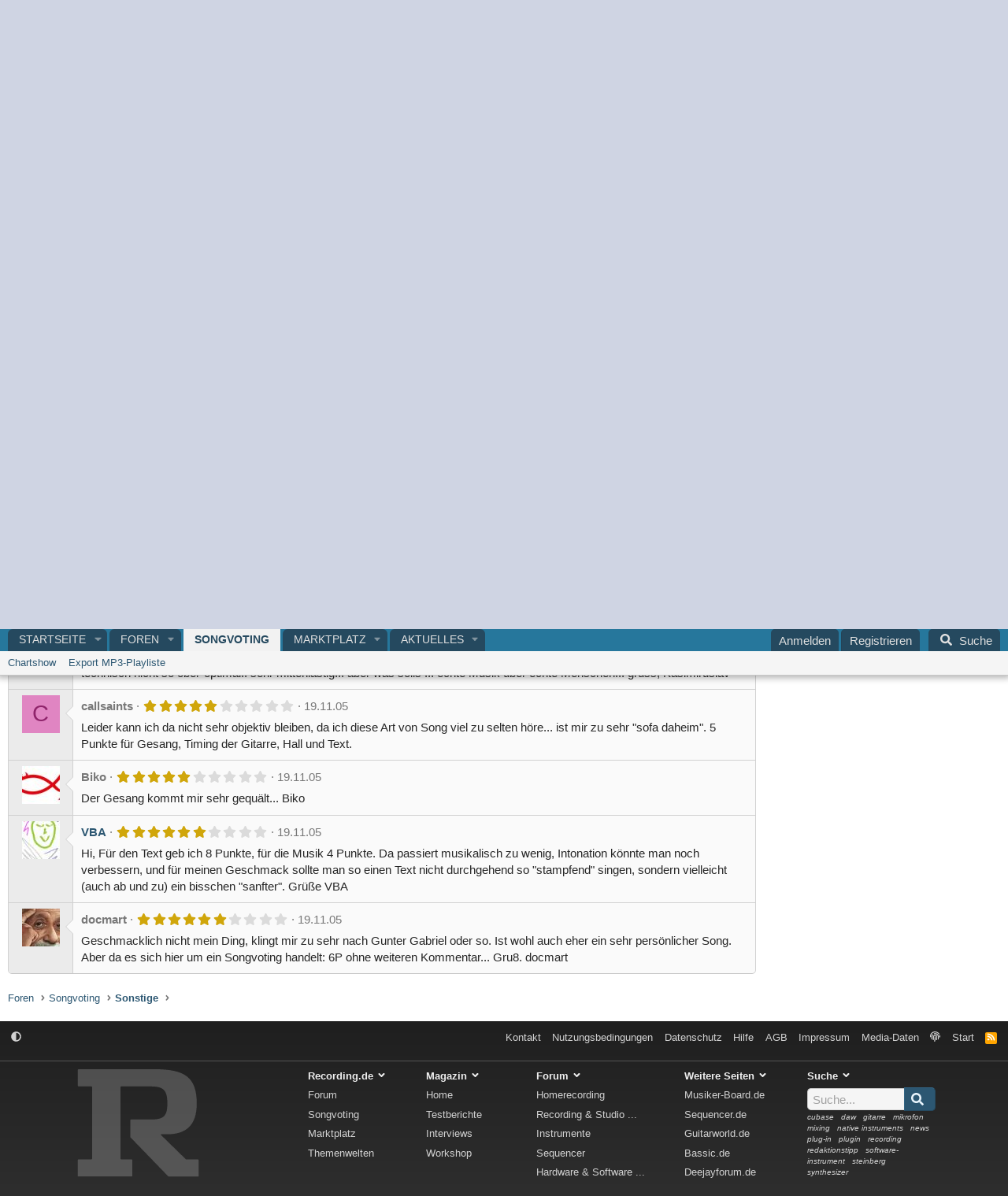

--- FILE ---
content_type: text/html; charset=utf-8
request_url: https://recording.de/songvoting/songs/ne-tolle-type.1079/
body_size: 19805
content:

	

	
<!DOCTYPE html>
<html id="XF" lang="de-DE" dir="LTR"
	data-xf="2.3"
	data-app="public"
	
	
	data-template="songvote_song_view"
	data-container-key="songvoteCategory-10"
	data-content-key=""
	data-logged-in="false"
	data-cookie-prefix="xf_"
	data-csrf="1768930753,d5713cfc5f1584f2fab64805117e584a"
	class="has-no-js template-songvote_song_view"
	>
<head>


	<link rel="preconnect" href="//consent-eu.cookiefirst.com">
	<script src="//consent-eu.cookiefirst.com/sites/recording.de-5adcc572-4a47-42af-8502-d996dea521ef/consent.js"></script>


<script>
	if (typeof dataLayer !== "undefined")
	{
		function gtag() { dataLayer.push(arguments); }
		gtag('consent', 'default', { 
			'ad_storage': 'granted',
			'analytics_storage': 'granted',
			'functionality_storage': 'granted',
			'personalization_storage': 'granted', 
			'wait_for_update': 1500
			 });
		gtag('set', 'ads_data_redaction', false);
	}
</script>



	<!-- Google Tag Manager -->
	<script type="text/plain" data-cookiefirst-category="necessary">(function(w,d,s,l,i){w[l]=w[l]||[];w[l].push({'gtm.start':
new Date().getTime(),event:'gtm.js'});var f=d.getElementsByTagName(s)[0],
j=d.createElement(s),dl=l!='dataLayer'?'&l='+l:'';j.async=true;j.src=
'https://www.googletagmanager.com/gtm.js?id='+i+dl;f.parentNode.insertBefore(j,f);
})(window,document,'script','dataLayer','GTM-KCDQNNB');
	</script>
	<!-- End Google Tag Manager -->


<script defer data-domain="recording.de" src="https://pls.recording.de/js/script.js"></script>
	
	
	

	<meta charset="utf-8" />
	<title>´ne tolle Type | RECORDING.de</title>
	<link rel="manifest" href="/webmanifest.php">

	<meta http-equiv="X-UA-Compatible" content="IE=Edge" />
	<meta name="viewport" content="width=device-width, initial-scale=1, viewport-fit=cover">

	
		
			
				<meta name="theme-color" media="(prefers-color-scheme: light)" content="" />
				<meta name="theme-color" media="(prefers-color-scheme: dark)" content="" />
			
		
	

	<meta name="apple-mobile-web-app-title" content="Recording.de">
	
		<link rel="apple-touch-icon" href="/styles/recording4/rec-icon192.png">
		

	
		<meta property="og:url" content="https://recording.de/songvoting/songs/ne-tolle-type.1079/" />
	
		<link rel="canonical" href="https://recording.de/songvoting/songs/ne-tolle-type.1079/" />
	

	
		
	
	
	<meta property="og:site_name" content="RECORDING.de" />


	
	
		
	
	
	<meta property="og:type" content="website" />


	
	
		
	
	
	
		<meta property="og:title" content="´ne tolle Type" />
		<meta property="twitter:title" content="´ne tolle Type" />
	


	
	
	
	
		
	
	
	
		<meta property="og:image" content="https://recording.de/styles/recording4/logo-recording.png" />
		<meta property="twitter:image" content="https://recording.de/styles/recording4/logo-recording.png" />
		<meta property="twitter:card" content="summary" />
	


	

	
	
	
		
	
	

	<link rel="stylesheet" href="/css.php?css=public%3Anormalize.css%2Cpublic%3Afa.css%2Cpublic%3Avariations.less%2Cpublic%3Acore.less%2Cpublic%3Aapp.less&amp;s=7&amp;l=7&amp;d=1765127691&amp;k=9b1bac6db52d388f36bb2ee50158b7ed3fa4cd8c" />

	<link rel="stylesheet" href="/css.php?css=public%3Adl6_wtc_tag_cloud.less%2Cpublic%3Amessage.less%2Cpublic%3Arating_stars.less%2Cpublic%3Asongvote.less%2Cpublic%3Aextra.less&amp;s=7&amp;l=7&amp;d=1765127691&amp;k=01dd826dbdd06dc0f5f8cc090b10cfcd12b68790" />
<style>

		span[data-s9e-mediaembedX] span iframe,
		iframe[data-s9e-mediaembedX]
		{
			width: 100%;
			max-width: 600px;
			min-height: 300px;
			border: none;
		}	
	
</style>


	
		<script src="/js/xf/preamble.min.js?_v=50b8c68d"></script>
	

	
	<script src="/js/vendor/vendor-compiled.js?_v=50b8c68d" defer></script>
	<script src="/js/xf/core-compiled.js?_v=50b8c68d" defer></script>

	<script>
		XF.ready(() =>
		{
			XF.extendObject(true, XF.config, {
				// 
				userId: 0,
				enablePush: false,
				pushAppServerKey: '',
				url: {
					fullBase: 'https://recording.de/',
					basePath: '/',
					css: '/css.php?css=__SENTINEL__&s=7&l=7&d=1765127691',
					js: '/js/__SENTINEL__?_v=50b8c68d',
					icon: '/data/local/icons/__VARIANT__.svg?v=1765127703#__NAME__',
					iconInline: '/styles/fa/__VARIANT__/__NAME__.svg?v=5.15.3',
					keepAlive: '/login/keep-alive'
				},
				cookie: {
					path: '/',
					domain: '',
					prefix: 'xf_',
					secure: true,
					consentMode: 'disabled',
					consented: ["optional","_third_party"]
				},
				cacheKey: 'f3ed7234243583f554e27d349fe769c5',
				csrf: '1768930753,d5713cfc5f1584f2fab64805117e584a',
				js: {"\/js\/xf\/comment.min.js?_v=50b8c68d":true},
				fullJs: false,
				css: {"public:dl6_wtc_tag_cloud.less":true,"public:message.less":true,"public:rating_stars.less":true,"public:songvote.less":true,"public:extra.less":true},
				time: {
					now: 1768930753,
					today: 1768863600,
					todayDow: 2,
					tomorrow: 1768950000,
					yesterday: 1768777200,
					week: 1768345200,
					month: 1767222000,
					year: 1767222000
				},
				style: {
					light: 'default',
					dark: 'alternate',
					defaultColorScheme: 'light'
				},
				borderSizeFeature: '3px',
				fontAwesomeWeight: 's',
				enableRtnProtect: true,
				
				enableFormSubmitSticky: true,
				imageOptimization: '0',
				imageOptimizationQuality: 0.85,
				uploadMaxFilesize: 52428800,
				uploadMaxWidth: 0,
				uploadMaxHeight: 0,
				allowedVideoExtensions: ["m4v","mov","mp4","mp4v","mpeg","mpg","ogv","webm"],
				allowedAudioExtensions: ["mp3","opus","ogg","wav"],
				shortcodeToEmoji: true,
				visitorCounts: {
					conversations_unread: '0',
					alerts_unviewed: '0',
					total_unread: '0',
					title_count: true,
					icon_indicator: true
				},
				jsMt: {"xf\/action.js":"a4f04bf2","xf\/embed.js":"3dd728c1","xf\/form.js":"3dd728c1","xf\/structure.js":"b98cb144","xf\/tooltip.js":"5acbfe9a"},
				jsState: {},
				publicMetadataLogoUrl: 'https://recording.de/styles/recording4/logo-recording.png',
				publicPushBadgeUrl: 'https://recording.de/styles/default/xenforo/bell.png'
			})

			XF.extendObject(XF.phrases, {
				// 
"svStandardLib_time.day": "{count} day",
"svStandardLib_time.days": "{count} Tage",
"svStandardLib_time.hour": "{count} hour",
"svStandardLib_time.hours": "{count} Stunden",
"svStandardLib_time.minute": "{count} Minuten",
"svStandardLib_time.minutes": "{count} Minuten",
"svStandardLib_time.month": "{count} month",
"svStandardLib_time.months": "{count} Monate",
"svStandardLib_time.second": "{count} second",
"svStandardLib_time.seconds": "{count} Sekunden",
"svStandardLib_time.week": "time.week",
"svStandardLib_time.weeks": "{count} Wochen",
"svStandardLib_time.year": "{count} year",
"svStandardLib_time.years": "{count} Jahre",
				date_x_at_time_y:     "{date} um {time}",
				day_x_at_time_y:      "{day} um {time}",
				yesterday_at_x:       "Gestern um {time}",
				x_minutes_ago:        "Vor {minutes} Minuten",
				one_minute_ago:       "vor 1 Minute",
				a_moment_ago:         "Gerade eben",
				today_at_x:           "Heute um {time}",
				in_a_moment:          "In einem Moment",
				in_a_minute:          "In einer Minute",
				in_x_minutes:         "In {minutes} Minute(n)",
				later_today_at_x:     "heute um {time}",
				tomorrow_at_x:        "Morgen um {time}",
				short_date_x_minutes: "{minutes}m",
				short_date_x_hours:   "{hours}h",
				short_date_x_days:    "{days}d",

				day0: "Sonntag",
				day1: "Montag",
				day2: "Dienstag",
				day3: "Mittwoch",
				day4: "Donnerstag",
				day5: "Freitag",
				day6: "Samstag",

				dayShort0: "So",
				dayShort1: "Mo",
				dayShort2: "Di",
				dayShort3: "Mi",
				dayShort4: "Do",
				dayShort5: "Fr",
				dayShort6: "Sa",

				month0: "Januar",
				month1: "Februar",
				month2: "März",
				month3: "April",
				month4: "Mai",
				month5: "Juni",
				month6: "Juli",
				month7: "August",
				month8: "September",
				month9: "Oktober",
				month10: "November",
				month11: "Dezember",

				active_user_changed_reload_page: "Der aktive Benutzer hat sich geändert. Lade die Seite für die neueste Version neu.",
				server_did_not_respond_in_time_try_again: "Der Server hat nicht rechtzeitig geantwortet. Bitte versuche es erneut.",
				oops_we_ran_into_some_problems: "Oops! Wir sind auf ein Problem gestoßen.",
				oops_we_ran_into_some_problems_more_details_console: "Oops! Wir sind auf ein Problem gestoßen. Bitte versuche es später noch einmal. Weitere Fehlerdetails findest du in der Browserkonsole.",
				file_too_large_to_upload: "Die Datei ist zu groß, um hochgeladen zu werden.",
				uploaded_file_is_too_large_for_server_to_process: "Die hochgeladene Datei ist zu groß, als dass der Server sie verarbeiten könnte.",
				files_being_uploaded_are_you_sure: "Die Dateien werden noch immer hochgeladen. Bist du sicher, dass du dieses Formular abschicken möchtest?",
				attach: "Dateien anhängen",
				rich_text_box: "Rich-Text-Feld",
				close: "Schließen",
				link_copied_to_clipboard: "Link in die Zwischenablage kopiert.",
				text_copied_to_clipboard: "Text wurde in die Zwischenablage kopiert.",
				loading: "Laden...",
				you_have_exceeded_maximum_number_of_selectable_items: "Du hast die maximale Anzahl der auswählbaren Elemente überschritten.",

				processing: "Verarbeitung",
				'processing...': "Verarbeitung...",

				showing_x_of_y_items: "Anzeige von {count} von {total} Element(en)",
				showing_all_items: "Anzeige aller Elemente",
				no_items_to_display: "Keine anzuzeigenden Einträge",

				number_button_up: "Erhöhen",
				number_button_down: "Verringern",

				push_enable_notification_title: "Push-Benachrichtigungen erfolgreich für RECORDING.de aktiviert",
				push_enable_notification_body: "Danke für das Einschalten der Push-Benachrichtigungen!",

				pull_down_to_refresh: "Nach unten ziehen zum Aktualisieren",
				release_to_refresh: "Loslassen zum Aktualisieren",
				refreshing: "Aktualisieren..."
			})
		})
	</script>

	<script src="/js/xf/comment.min.js?_v=50b8c68d" defer></script>
<script>
XF.ready(() =>
{


	var mediaUrls = [], mediaUrlsJson = "youtube=>https:\/\/policies.google.com\/privacy\ntwitter=>https:\/\/twitter.com\/de\/privacy\napplemusic=>https:\/\/www.apple.com\/de\/legal\/privacy\/data\/de\/apple-music\/\napplepodcasts=>https:\/\/www.apple.com\/de\/legal\/privacy\/data\/de\/apple-podcasts\/\naudioboom=>https:\/\/audioboom.com\/about\/privacy\naudiomack=>https:\/\/audiomack.com\/about\/privacy-policy\nbandcamp=>https:\/\/bandcamp.com\/privacy\nfacebook=>https:\/\/de-de.facebook.com\/privacy\/policy\/\nflickr=>https:\/\/www.flickr.com\/help\/privacy\/\ngetty=>https:\/\/www.gettyimages.de\/company\/privacy-policy\ngifs=>https:\/\/gifs.com\/policies\/privacy\ngiphy=>https:\/\/support.giphy.com\/hc\/en-us\/articles\/360032872931\ngist=>https:\/\/docs.github.com\/de\/site-policy\/privacy-policies\/github-privacy-statement\ngoogledrive=>https:\/\/policies.google.com\/privacy?hl=de\ngooglesheets=>https:\/\/policies.google.com\/privacy?hl=de\nimgur=>https:\/\/imgur.com\/privacy\ninstagram=>https:\/\/www.instagram.com\/legal\/privacy\/\npinterest=>https:\/\/policy.pinterest.com\/de\/privacy-policy\nsoundcloud=>https:\/\/soundcloud.com\/pages\/privacy\nspotify=>https:\/\/www.spotify.com\/de\/legal\/privacy-policy\/\ntelegram=>https:\/\/telegram.org\/privacy?setln=de\nthreads=>https:\/\/help.instagram.com\/515230437301944\/\ntiktok=>https:\/\/www.tiktok.com\/safety\/de-de\/privacy-and-security-on-tiktok\/\ntumblr=>https:\/\/www.tumblr.com\/privacy\/de\nvideodetective=>https:\/\/videodetective.com\/privacy\nvimeo=>https:\/\/vimeo.com\/privacy\ntwitch=>https:\/\/www.twitch.tv\/p\/de-de\/legal\/privacy-notice\/", mediaUrlsTmp = [];

	if(mediaUrlsJson.length)
	{
		mediaUrlsTmp = mediaUrlsJson.split(/\r?\n/);
	}

	mediaUrlsTmp.forEach(function(value) 
	{
		var tmp = value.split('=>');
		mediaUrls[tmp[0]] = tmp[1];
	});

	function handleMedia()
	{
		var iframes = document.querySelectorAll("iframe:not([src])[data-src][data-cookiefirst-category=functional]");	   
		iframes.forEach(function(iframe)
		{
			var mediaStrg = iframe.closest("[data-s9e-mediaembedX]").getAttribute("data-s9e-mediaembedX");		

		
		var privUrl = "https://recording.de/datenschutz";
			if (mediaUrls[mediaStrg]) {
				privUrl = mediaUrls[mediaStrg];
			}
			mediaStrg = mediaStrg.charAt(0).toUpperCase() + mediaStrg.slice(1);
			var dataSrc = iframe.getAttribute("data-src");
			var mainPart = dataSrc.split("/")[1];
			var newSrc = mainPart.split(".").join(".") + "." + iframe.getAttribute("id");

			var iframeDoc = iframe.contentDocument || iframe.contentWindow.document;
			var head = iframeDoc.querySelector("head");
			var body = iframeDoc.querySelector("body");

			var metaTag = iframeDoc.createElement("meta");
			metaTag.name = "robots";
			metaTag.content = "noindex";
			head.appendChild(metaTag);

			var styleTag = iframeDoc.createElement("style");
			styleTag.textContent = `
		body,html { font-family: Arial, Helvetica, sans-serif; margin: 0; }
		.videoPlaceholder { vertical-align: middle; border: thin solid #ccc; text-align: center; color: #777; font-size: .8em; width: 100%; height: 100%; padding: 0; background: #ddd; background: linear-gradient(42deg,#ddd 46%,#fafafa 100%); }
		.dsOverlay { width: 100%; background-color: #333; box-sizing: border-box; padding: 5px 15px; color: #fff; display: block; margin-top: 20px; }
		.videoPlaceholder a { color: #2168da; text-decoration: underline; font-size: 1.2em; font-weight: 700; }
		.videoPlaceholder label { color: #fff; cursor: pointer; font-size: 1.1em; }
		.videoPlaceholder label small { vertical-align: top; font-size: .9em; }
		.videoPlaceholder #loadExtContent { border: none; background-color: #d11; color: #fff; border-radius: 15px; padding: 8px 14px; font-size: 1.3em; font-weight: 700; cursor: pointer !important; }
		#loadExtContent i { font-weight: 700; }
		`;
			head.appendChild(styleTag);

			var scriptTag = iframeDoc.createElement("script");
			scriptTag.textContent = `
		function getCheckbox() {
		return document.getElementById('allowYt');
		}
		function accExtMedia() {
		var checkbox = getCheckbox();
		if (checkbox.checked) {
		window.parent.accIframe(window, 'all');
		} else {
		window.parent.accIframe(window, 'single');
		}
		}
		`;
			head.appendChild(scriptTag);

			var contentDiv = document.createElement("div");
			contentDiv.className = "cookiefirst-disabled-resource videoPlaceholder";
			contentDiv.innerHTML = `
		<i class='fa--xf fas fa-photo-video' aria-hidden='true'></i>
		<div class='dsOverlay'>
			<p>Mit dem Laden des Inhaltes akzeptieren Sie die Datenschutzerklärung von ${mediaStrg}.</p>
			<p><a href='${privUrl}' target='_blank' title='${mediaStrg}-Datenschutzerklärung'>${mediaStrg}-Datenschutzerklärung</a></p>
			<p><button id='loadExtContent' onClick='accExtMedia();'><i class='fa--xf fas fa-play' aria-hidden='true'></i>${mediaStrg}-Inhalt laden &#9658;</button><br><br>
				<label class='allowYt'><input type='checkbox' id='allowYt' checked=''> <small>Externe Medien immer zulassen</small></label></p>
			<p><br>🔗 <a href='${dataSrc}' target='blank'>${dataSrc}</a></p>
		</div>
		`;
			body.appendChild(contentDiv);
		});
	}
	handleMedia();

	if (window.CookieFirst)
	{
		var consent = window.CookieFirst.consent;
		if (!consent.functional)
		{
			handleMedia();
		}
	}
	else
	{
		window.addEventListener("cf_init", function()
		{
			if (window.CookieFirst && !window.CookieFirst.consent)
			{
				window.addEventListener("cf_consent", function()
				{
					window.location.reload();
				});
			}
			var consent = window.CookieFirst.consent;
			if (consent !== null && consent !== undefined && consent.functional !== null && consent.functional !== undefined)
			{
				handleMedia();
			}
			else
			{
				var preSpans = document.querySelectorAll("*[data-s9e-mediaembedX]");
				preSpans.forEach(function(spanThis)
				{
					var value = spanThis.getAttribute("data-s9e-mediaembedX");
					spanThis.setAttribute("data-s9e-mediaembed", value);
					spanThis.removeAttribute("data-s9e-mediaembedX");
				});
			}
		});
	}
	window.accIframe = function(frmObj, objDim)
	{
		var iframe = frmObj.frameElement;
		if (objDim == "all")
		{
			CookieFirst.acceptCategory('functional');
		} else if (objDim == "single")
		{
			var realSrc = iframe.getAttribute("data-src");
			iframe.setAttribute("src", realSrc);
			var closestElem = iframe.closest("[data-s9e-mediaembedX]");
			closestElem.setAttribute("data-s9e-mediaembed", closestElem.getAttribute("data-s9e-mediaembedX"));
			closestElem.removeAttribute("data-s9e-mediaembedX");
		}
	};

  
})
</script>



	
		<link rel="icon" type="image/png" href="https://recording.de/styles/recording4/favicon.png" sizes="32x32" />
	

	
<script>



var customTargeting = 'Recording-de_all';


window.googletag = window.googletag || {cmd: []};
if (customTargeting == null || customTargeting == '') {
  customTargeting = 'Recording-de_all';
}
</script>
<script async src="https://securepubads.g.doubleclick.net/tag/js/gpt.js" data-cookiefirst-category="advertising"></script>
<script type="text/plain" data-cookiefirst-category="advertising">	
googletag.cmd.push(function() {

  var mappingLeaderDesk = googletag.sizeMapping().
  addSize([0, 0], []).
  addSize([750, 200], [728, 90]).build();

	// leaderboard wird zu medrect
  var mappingLeaderMain = googletag.sizeMapping().
  addSize([0, 0], [300, 250]).
  addSize([750, 200], [728, 90]).build();

	// widesky wird zu medrect
  var mappingWideSky = googletag.sizeMapping().
  addSize([0, 0], [300, 250]).
  addSize([900, 200], [160, 600]).build();

 // wideky nur desk --- soll mitscrollen und nur für desktop und nur für gäste
  var mappingWideSkyDesk = googletag.sizeMapping().
  addSize([0, 0], []).
  addSize([900, 200], [160, 600]).build();

	googleTagRotation = {};	
googleTagRotation['MN_Leaderboard1'] = googletag.defineSlot('/12513921/MN_Leaderboard1', [728, 90], 'div-gpt-ad-1483366648484-0').defineSizeMapping(mappingLeaderMain).addService(googletag.pubads()); 
googleTagRotation['MN_Leaderboard2'] = googletag.defineSlot('/12513921/MN_Leaderboard2', [728, 90], 'div-gpt-ad-1483366648484-1').defineSizeMapping(mappingLeaderMain).addService(googletag.pubads());
googleTagRotation['MN_Leaderboard3'] = googletag.defineSlot('/12513921/MN_Leaderboard3', [728, 90], 'div-gpt-ad-1483366648484-2').defineSizeMapping(mappingLeaderDesk).addService(googletag.pubads());

googleTagRotation['MN_MediumRectangle1'] = googletag.defineSlot('/12513921/MN_MediumRectangle1', [300, 250], 'div-gpt-ad-1483366648484-3').addService(googletag.pubads());
googleTagRotation['MN_MediumRectangle2'] = googletag.defineSlot('/12513921/MN_MediumRectangle2', [300, 250], 'div-gpt-ad-1483366648484-4').addService(googletag.pubads()); 
googleTagRotation['MN_MediumRectangle3'] = googletag.defineSlot('/12513921/MN_MediumRectangle3', [300, 250], 'div-gpt-ad-1732631132481-0').addService(googletag.pubads());


googleTagRotation['MN_WideSkyscraper1'] = googletag.defineSlot('/12513921/MN_WideSkyscraper1', [160, 600], 'div-gpt-ad-1483366648484-5').defineSizeMapping(mappingWideSky).addService(googletag.pubads());
googleTagRotation['MN_WideSkyscraper2'] = googletag.defineSlot('/12513921/MN_WideSkyscraper2', [160, 600], 'div-gpt-ad-1483366648484-6').defineSizeMapping(mappingWideSkyDesk).addService(googletag.pubads());



googletag.pubads().enableSingleRequest();
googletag.pubads().collapseEmptyDivs();
    googletag.pubads().setTargeting('Recording.de', customTargeting);
	googletag.enableServices();
      });
	
var resizeTimer;
var width = window.innerWidth;

function resizer() {
  if (window.innerWidth !== width) {	
    googletag.pubads().refresh([
      googleTagRotation['MN_Leaderboard2'],
      googleTagRotation['MN_WideSkyscraper1'],
      googleTagRotation['MN_MediumRectangle1']
    ]); 
    width = window.innerWidth;
  }
}

window.addEventListener("resize", function () {
  clearTimeout(resizeTimer);
  resizeTimer = setTimeout(resizer, 1000);
});
</script>
</head>
<body data-template="songvote_song_view">


	<!-- Google Tag Manager (noscript) -->
	<noscript><iframe src="https://www.googletagmanager.com/ns.html?id=GTM-KCDQNNB"
					  height="0" width="0" style="display:none;visibility:hidden"></iframe></noscript>
	<!-- End Google Tag Manager (noscript) -->


<div class="p-pageWrapper" id="top">

	

	<header class="p-header" id="header">
		<div class="p-header-inner">
			<div class="p-header-content">
				<div class="p-header-logo p-header-logo--image">
					<a href="https://recording.de">
						

	

	
		
		

		
	
		
		

		
	

	

	<picture data-variations="{&quot;default&quot;:{&quot;1&quot;:&quot;\/styles\/recording4\/logo-recording.svg&quot;,&quot;2&quot;:null},&quot;alternate&quot;:{&quot;1&quot;:&quot;\/styles\/recording4\/logo-recording.svg&quot;,&quot;2&quot;:null}}">
		
		
		

		
			
			
			

			
		

		<img src="/styles/recording4/logo-recording.svg"  width="" height="40" alt="RECORDING.de"  />
	</picture>


					</a>
				</div>

				
			</div>
		</div>
	</header>

	
	

	
		<div class="p-navSticky p-navSticky--all" data-xf-init="sticky-header">
			
		<nav class="p-nav">
			<div class="p-nav-inner">
				<button type="button" class="button button--plain p-nav-menuTrigger" data-xf-click="off-canvas" data-menu=".js-headerOffCanvasMenu" tabindex="0" aria-label="Menü"><span class="button-text">
					<i aria-hidden="true"></i>
				</span></button>

				
	<div class="p-nav-smallLogo">
		<a href="https://recording.de">
			

	

	
		
		

		
	
		
		

		
	

	

	<picture data-variations="{&quot;default&quot;:{&quot;1&quot;:&quot;\/data\/assets\/logo_default\/r-logo-mob.svg&quot;,&quot;2&quot;:null},&quot;alternate&quot;:{&quot;1&quot;:&quot;\/data\/assets\/logo_alternate\/r-logo-mob.svg&quot;,&quot;2&quot;:null}}">
		
		
		

		
			
			
			

			
				<source srcset="/data/assets/logo_alternate/r-logo-mob.svg" media="(prefers-color-scheme: dark)" />
			
		

		<img src="/data/assets/logo_default/r-logo-mob.svg"  width="" height="" alt="RECORDING.de"  />
	</picture>


		</a>
	</div>


				<div class="p-nav-scroller hScroller" data-xf-init="h-scroller" data-auto-scroll=".p-navEl.is-selected">
					<div class="hScroller-scroll">
						<ul class="p-nav-list js-offCanvasNavSource">
							
								<li>
									
	<div class="p-navEl " data-has-children="true">
	

		
	
	<a href="https://recording.de"
	class="p-navEl-link p-navEl-link--splitMenu "
	
	
	data-nav-id="home">Startseite</a>


		<a data-xf-key="1"
			data-xf-click="menu"
			data-menu-pos-ref="< .p-navEl"
			class="p-navEl-splitTrigger"
			role="button"
			tabindex="0"
			aria-label="Toggle erweitert"
			aria-expanded="false"
			aria-haspopup="true"></a>

		
	
		<div class="menu menu--structural" data-menu="menu" aria-hidden="true">
			<div class="menu-content">
				
					
	
	
	<a href="/?prefix_id=1"
	class="menu-linkRow u-indentDepth0 js-offCanvasCopy "
	
	
	data-nav-id="news">News</a>

	

				
					
	
	
	<a href="/?prefix_id=2"
	class="menu-linkRow u-indentDepth0 js-offCanvasCopy "
	
	
	data-nav-id="tests">Testberichte</a>

	

				
					
	
	
	<a href="/?prefix_id=3"
	class="menu-linkRow u-indentDepth0 js-offCanvasCopy "
	
	
	data-nav-id="interviews">Interviews</a>

	

				
					
	
	
	<a href="/?prefix_id=4"
	class="menu-linkRow u-indentDepth0 js-offCanvasCopy "
	
	
	data-nav-id="workshops">Workshops</a>

	

				
			</div>
		</div>
	
	</div>

								</li>
							
								<li>
									
	<div class="p-navEl " data-has-children="true">
	

		
	
	<a href="/forum/"
	class="p-navEl-link p-navEl-link--splitMenu "
	
	
	data-nav-id="forums">Foren</a>


		<a data-xf-key="2"
			data-xf-click="menu"
			data-menu-pos-ref="< .p-navEl"
			class="p-navEl-splitTrigger"
			role="button"
			tabindex="0"
			aria-label="Toggle erweitert"
			aria-expanded="false"
			aria-haspopup="true"></a>

		
	
		<div class="menu menu--structural" data-menu="menu" aria-hidden="true">
			<div class="menu-content">
				
					
	
	
	<a href="/whats-new/posts/"
	class="menu-linkRow u-indentDepth0 js-offCanvasCopy "
	
	
	data-nav-id="newPosts">Neue Beiträge</a>

	

				
					
	
	
	<a href="/search/?type=post"
	class="menu-linkRow u-indentDepth0 js-offCanvasCopy "
	
	
	data-nav-id="searchForums">Foren durchsuchen</a>

	

				
			</div>
		</div>
	
	</div>

								</li>
							
								<li>
									
	<div class="p-navEl is-selected" data-has-children="true">
	

		
	
	<a href="/songvoting/"
	class="p-navEl-link p-navEl-link--splitMenu "
	
	
	data-nav-id="songvote">Songvoting</a>


		<a data-xf-key="3"
			data-xf-click="menu"
			data-menu-pos-ref="< .p-navEl"
			class="p-navEl-splitTrigger"
			role="button"
			tabindex="0"
			aria-label="Toggle erweitert"
			aria-expanded="false"
			aria-haspopup="true"></a>

		
	
		<div class="menu menu--structural" data-menu="menu" aria-hidden="true">
			<div class="menu-content">
				
					
	
	
	<a href="/songvoting/chartshow/"
	class="menu-linkRow u-indentDepth0 js-offCanvasCopy "
	
	
	data-nav-id="songvoteChartShow">Chartshow</a>

	

				
					
	
	
	<a href="/songvoting/export"
	class="menu-linkRow u-indentDepth0 js-offCanvasCopy "
	
	
	data-nav-id="songvoteExport">Export MP3-Playliste</a>

	

				
			</div>
		</div>
	
	</div>

								</li>
							
								<li>
									
	<div class="p-navEl " data-has-children="true">
	

		
	
	<a href="/marktplatz/"
	class="p-navEl-link p-navEl-link--splitMenu "
	
	
	data-nav-id="classifieds">Marktplatz</a>


		<a data-xf-key="4"
			data-xf-click="menu"
			data-menu-pos-ref="< .p-navEl"
			class="p-navEl-splitTrigger"
			role="button"
			tabindex="0"
			aria-label="Toggle erweitert"
			aria-expanded="false"
			aria-haspopup="true"></a>

		
	
		<div class="menu menu--structural" data-menu="menu" aria-hidden="true">
			<div class="menu-content">
				
					
	
	
	<a href="/whats-new/classifieds/"
	class="menu-linkRow u-indentDepth0 js-offCanvasCopy "
	 rel="nofollow"
	
	data-nav-id="classifiedsNew">Neue Inserate</a>

	

				
			</div>
		</div>
	
	</div>

								</li>
							
								<li>
									
	<div class="p-navEl " data-has-children="true">
	

		
	
	<a href="/whats-new/"
	class="p-navEl-link p-navEl-link--splitMenu "
	
	
	data-nav-id="whatsNew">Aktuelles</a>


		<a data-xf-key="5"
			data-xf-click="menu"
			data-menu-pos-ref="< .p-navEl"
			class="p-navEl-splitTrigger"
			role="button"
			tabindex="0"
			aria-label="Toggle erweitert"
			aria-expanded="false"
			aria-haspopup="true"></a>

		
	
		<div class="menu menu--structural" data-menu="menu" aria-hidden="true">
			<div class="menu-content">
				
					
	
	
	<a href="/featured/"
	class="menu-linkRow u-indentDepth0 js-offCanvasCopy "
	
	
	data-nav-id="featured">Empfohlene Inhalte</a>

	

				
					
	
	
	<a href="/whats-new/posts/"
	class="menu-linkRow u-indentDepth0 js-offCanvasCopy "
	 rel="nofollow"
	
	data-nav-id="whatsNewPosts">Neue Beiträge</a>

	

				
					
	
	
	<a href="/whats-new/classifieds/"
	class="menu-linkRow u-indentDepth0 js-offCanvasCopy "
	 rel="nofollow"
	
	data-nav-id="classifiedsWhatsNew">Neue Inserate</a>

	

				
					
	
	
	<a href="/whats-new/songs/"
	class="menu-linkRow u-indentDepth0 js-offCanvasCopy "
	
	
	data-nav-id="songvoteNewSongs">Neue Songs</a>

	

				
					
	
	
	<a href="/whats-new/profile-posts/"
	class="menu-linkRow u-indentDepth0 js-offCanvasCopy "
	 rel="nofollow"
	
	data-nav-id="whatsNewProfilePosts">Profilnachrichten</a>

	

				
					
	
	
	<a href="/whats-new/latest-activity"
	class="menu-linkRow u-indentDepth0 js-offCanvasCopy "
	 rel="nofollow"
	
	data-nav-id="latestActivity">Neueste Aktivitäten</a>

	

				
			</div>
		</div>
	
	</div>

								</li>
							
						</ul>
					</div>
				</div>

				<div class="p-nav-opposite">
					<div class="p-navgroup p-account p-navgroup--guest">
						
							<a href="/login/" class="p-navgroup-link p-navgroup-link--textual p-navgroup-link--logIn"
								data-xf-click="overlay" data-follow-redirects="on">
								<span class="p-navgroup-linkText">Anmelden</span>
							</a>
							
								<a href="/login/register" class="p-navgroup-link p-navgroup-link--textual p-navgroup-link--register"
									data-xf-click="overlay" data-follow-redirects="on">
									<span class="p-navgroup-linkText">Registrieren</span>
								</a>
							
						
					</div>

					<div class="p-navgroup p-discovery">
						<a href="/whats-new/"
							class="p-navgroup-link p-navgroup-link--iconic p-navgroup-link--whatsnew"
							aria-label="Aktuelles"
							title="Aktuelles">
							<i aria-hidden="true"></i>
							<span class="p-navgroup-linkText">Aktuelles</span>
						</a>

						
							<a href="/search/"
								class="p-navgroup-link p-navgroup-link--iconic p-navgroup-link--search"
								data-xf-click="menu"
								data-xf-key="/"
								aria-label="Suche"
								aria-expanded="false"
								aria-haspopup="true"
								title="Suche">
								<i aria-hidden="true"></i>
								<span class="p-navgroup-linkText">Suche</span>
							</a>
							<div class="menu menu--structural menu--wide" data-menu="menu" aria-hidden="true">
								<form action="/search/search" method="post"
									class="menu-content"
									data-xf-init="quick-search">

									<h3 class="menu-header">Suche</h3>
									
									<div class="menu-row">
										
											<div class="inputGroup inputGroup--joined">
												<input type="text" class="input" data-xf-init="search-auto-complete" name="keywords" data-acurl="/search/auto-complete" placeholder="Suche..." aria-label="Suche" data-menu-autofocus="true" />
												
			<select name="constraints" class="js-quickSearch-constraint input" aria-label="Suchen in">
				<option value="">Überall</option>
<option value="{&quot;search_type&quot;:&quot;sv_song&quot;}">Songs</option>
<option value="{&quot;search_type&quot;:&quot;sv_song&quot;,&quot;c&quot;:{&quot;categories&quot;:[10],&quot;child_categories&quot;:1}}">Diese Kategorie</option>

			</select>
		
											</div>
										
									</div>

									
									<div class="menu-row">
										<label class="iconic"><input type="checkbox"  name="c[title_only]" value="1" /><i aria-hidden="true"></i><span class="iconic-label">Nur Titel durchsuchen

													
													<span tabindex="0" role="button"
														data-xf-init="tooltip" data-trigger="hover focus click" title="Schlagworte werden auch in Inhalten gesucht, in denen sie unterstützt werden">

														<i class="fa--xf far fa-question-circle  u-muted u-smaller"><svg xmlns="http://www.w3.org/2000/svg" role="img" ><title>Anmerkung</title><use href="/data/local/icons/regular.svg?v=1765127703#question-circle"></use></svg></i>
													</span></span></label>

									</div>
									
									<div class="menu-row">
										<div class="inputGroup">
											<span class="inputGroup-text" id="ctrl_search_menu_by_member">Von:</span>
											<input type="text" class="input" name="c[users]" data-xf-init="auto-complete" placeholder="Mitglied" aria-labelledby="ctrl_search_menu_by_member" />
										</div>
									</div>
									<div class="menu-footer">
									<span class="menu-footer-controls">
										<button type="submit" class="button button--icon button--icon--search button--primary"><i class="fa--xf fas fa-search "><svg xmlns="http://www.w3.org/2000/svg" role="img" aria-hidden="true" ><use href="/data/local/icons/solid.svg?v=1765127703#search"></use></svg></i><span class="button-text">Suche</span></button>
										<button type="submit" class="button " name="from_search_menu"><span class="button-text">Erweiterte Suche...</span></button>
									</span>
									</div>

									<input type="hidden" name="_xfToken" value="1768930753,d5713cfc5f1584f2fab64805117e584a" />
								</form>
							</div>
						
					</div>
				</div>
			</div>
		</nav>
	
			
		
			<div class="p-sectionLinks">
				<div class="p-sectionLinks-inner hScroller" data-xf-init="h-scroller">
					<div class="hScroller-scroll">
						<ul class="p-sectionLinks-list">
							
								<li>
									
	<div class="p-navEl " >
	

		
	
	<a href="/songvoting/chartshow/"
	class="p-navEl-link "
	
	data-xf-key="alt+1"
	data-nav-id="songvoteChartShow">Chartshow</a>


		

		
	
	</div>

								</li>
							
								<li>
									
	<div class="p-navEl " >
	

		
	
	<a href="/songvoting/export"
	class="p-navEl-link "
	
	data-xf-key="alt+2"
	data-nav-id="songvoteExport">Export MP3-Playliste</a>


		

		
	
	</div>

								</li>
							
						</ul>
					</div>
				</div>
			</div>
			
	
		</div>
		

	<div class="offCanvasMenu offCanvasMenu--nav js-headerOffCanvasMenu" data-menu="menu" aria-hidden="true" data-ocm-builder="navigation">
		<div class="offCanvasMenu-backdrop" data-menu-close="true"></div>
		<div class="offCanvasMenu-content">
			<div class="offCanvasMenu-header">
				Menü
				<a class="offCanvasMenu-closer" data-menu-close="true" role="button" tabindex="0" aria-label="Schließen"></a>
			</div>
			
				<div class="p-offCanvasRegisterLink">
					<div class="offCanvasMenu-linkHolder">
						<a href="/login/" class="offCanvasMenu-link" data-xf-click="overlay" data-menu-close="true">
							Anmelden
						</a>
					</div>
					<hr class="offCanvasMenu-separator" />
					
						<div class="offCanvasMenu-linkHolder">
							<a href="/login/register" class="offCanvasMenu-link" data-xf-click="overlay" data-menu-close="true">
								Registrieren
							</a>
						</div>
						<hr class="offCanvasMenu-separator" />
					
				</div>
			
			<div class="js-offCanvasNavTarget"></div>
			<div class="offCanvasMenu-installBanner js-installPromptContainer" style="display: none;" data-xf-init="install-prompt">
				<div class="offCanvasMenu-installBanner-header">App installieren</div>
				<button type="button" class="button js-installPromptButton"><span class="button-text">Installieren</span></button>
				<template class="js-installTemplateIOS">
					<div class="js-installTemplateContent">
						<div class="overlay-title">So wird die App in iOS installiert</div>
						<div class="block-body">
							<div class="block-row">
								<p>
									Folge dem Video um zu sehen, wie unsere Website als Web-App auf dem Startbildschirm installiert werden kann.
								</p>
								<p style="text-align: center">
									<video src="/styles/default/xenforo/add_to_home.mp4"
										width="280" height="480" autoplay loop muted playsinline></video>
								</p>
								<p>
									<small><strong>Anmerkung:</strong> Diese Funktion ist in einigen Browsern möglicherweise nicht verfügbar.</small>
								</p>
							</div>
						</div>
					</div>
				</template>
			</div>
		</div>
	</div>

	<div class="p-body">
		<div class="p-body-inner">
			<!--XF:EXTRA_OUTPUT-->

			

			

			

	

		
		
    


	


			
	
		<ul class="p-breadcrumbs "
			itemscope itemtype="https://schema.org/BreadcrumbList">
			
				

				
				

				
					
					
	<li itemprop="itemListElement" itemscope itemtype="https://schema.org/ListItem">
		<a href="/forum/" itemprop="item">
			<span itemprop="name">Foren</span>
		</a>
		<meta itemprop="position" content="1" />
	</li>

				

				
					
					
	<li itemprop="itemListElement" itemscope itemtype="https://schema.org/ListItem">
		<a href="/songvoting/" itemprop="item">
			<span itemprop="name">Songvoting</span>
		</a>
		<meta itemprop="position" content="2" />
	</li>

				
				
					
					
	<li itemprop="itemListElement" itemscope itemtype="https://schema.org/ListItem">
		<a href="/songvoting/kategorie/sonstige.10/" itemprop="item">
			<span itemprop="name">Sonstige</span>
		</a>
		<meta itemprop="position" content="3" />
	</li>

				
			
		</ul>
	

			



			
	<noscript class="js-jsWarning"><div class="blockMessage blockMessage--important blockMessage--iconic u-noJsOnly">JavaScript ist deaktiviert. Für eine bessere Darstellung aktiviere bitte JavaScript in deinem Browser, bevor du fortfährst.</div></noscript>

			
	<div class="blockMessage blockMessage--important blockMessage--iconic js-browserWarning" style="display: none">Du verwendest einen veralteten Browser. Es ist möglich, dass diese oder andere Websites nicht korrekt angezeigt werden.<br />Du solltest ein Upgrade durchführen oder einen <a href="https://www.google.com/chrome/browser/" target="_blank">alternativen Browser</a> verwenden.</div>


			
				<div class="p-body-header">
					
        <div class="contentRow contentRow--hideFigureNarrow">
			<span class="contentRow-figure">
		        <span class="avatar avatar--s" >
			<img src="/data/avatars/s/20/20183.jpg?1485763043" srcset="/data/avatars/m/20/20183.jpg?1485763043 2x" alt="DirkMicha" class="avatar-u20183-s" width="48" height="48" loading="lazy" /> 
		</span>
			</span>
            <div class="contentRow-main">
                <div class="p-title">
                    <h1 class="p-title-value">
                        ´ne tolle Type
                    </h1>
                    
                </div>
                
                    <div class="p-description">
                        
                            <ul class="listInline listInline--bullet">
                                <li>
                                    <i class="fa--xf fas fa-user "><svg xmlns="http://www.w3.org/2000/svg" role="img" ><title>Autor</title><use href="/data/local/icons/solid.svg?v=1765127703#user"></use></svg></i>
                                    <span class="u-srOnly">Autor</span>

                                    <span class=" username  u-concealed">DirkMicha</span>
                                </li>
                                <li>
                                    <i class="fa--xf fas fa-clock "><svg xmlns="http://www.w3.org/2000/svg" role="img" ><title>songvote_creation_date</title><use href="/data/local/icons/solid.svg?v=1765127703#clock"></use></svg></i>
                                    <span class="u-srOnly">songvote_creation_date</span>

                                    <a href="/songvoting/songs/ne-tolle-type.1079/" class="u-concealed"><time  class="u-dt" dir="auto" datetime="2005-11-19T07:52:23+0100" data-timestamp="1132383143" data-date="19.11.05" data-time="07:52" data-short="Nov. &#039;05" title="19.11.05 um 07:52">19.11.05</time></a>
                                </li>
                                
                            </ul>
                        
                    </div>
                
            </div>
        </div>
    
				</div>
				

			<div class="p-body-main p-body-main--withSidebar ">
				
				<div class="p-body-contentCol"></div>
				
					<div class="p-body-sidebarCol"></div>
				

				

				<div class="p-body-content">
					
					<div class="p-body-pageContent">





  

  




    



    






	
	
	
	
	
		
	
	
	


	
	
		
	
	
	


	
	




<div class="block">
    

    <div class="block-container">
        <div class="block-body js-songBody">
            <div class="songBody">
                <article class="songBody-main js-lbContainer">

                    
                        
                    

                    <div class="bbWrapper">Votet wie ihr wollt, ich dachte nur mal, schickt den Song im netz durch die Ohren, denn jeder sollte es gehört haben, was für´n toller Mensch mein Daddy war. nix für Ungut, Leute</div>

                    

                    <div class="reactionsBar js-reactionsList ">
                        
                    </div>
                </article>

                <div class="songBody-sidebar">
                    <div class="songSidebarGroup">
                        <dl class="pairs pairs--justified">
                            <dt>Autor</dt>
                            <dd><span class=" username ">DirkMicha</span></dd>
                        </dl>

                        <dl class="pairs pairs--justified">
                            <dt>Song-Veröffentlichung</dt>
                            <dd><time  class="u-dt" dir="auto" datetime="2005-11-19T07:52:23+0100" data-timestamp="1132383143" data-date="19.11.05" data-time="07:52" data-short="Nov. &#039;05" title="19.11.05 um 07:52">19.11.05</time></dd>
                        </dl>

                        <dl class="pairs pairs--justified">
                            <dt>Artist</dt>
                            <dd>Dirk Altevogt</dd>
                        </dl>

                        <dl class="pairs pairs--justified">
                            <dt>Kategorie</dt>
                            <dd><a href="/songvoting/kategorie/sonstige.10/">Sonstige</a></dd>
                        </dl>

                        <dl class="pairs pairs--justified">
                            <dt>Aufrufe</dt>
                            <dd>1.138</dd>
                        </dl>


                        <dl class="pairs pairs--justified">
                            <dt>Bewertung</dt>
                            <dd>
                                
	<span class="ratingStarsRow ratingStarsRow--textBlock">
        
        
            
    
    
    
  <span class="ratingStars ratingStars--smaller" title="5,86 Stern(e)">
		<span class="ratingStars-star ratingStars-star--full"></span>
		<span class="ratingStars-star ratingStars-star--full"></span>
		<span class="ratingStars-star ratingStars-star--full"></span>
		<span class="ratingStars-star ratingStars-star--full"></span>
		<span class="ratingStars-star ratingStars-star--full"></span>
		<span class="ratingStars-star ratingStars-star--half"></span>
		<span class="ratingStars-star"></span>
		<span class="ratingStars-star"></span>
		<span class="ratingStars-star"></span>
		<span class="ratingStars-star"></span>
		<span class="u-srOnly">5,86 Stern(e)</span>
	</span>
        

            

        
        <div class="ratingStarsRow-text">
			
		</div>
	</span>

                            </dd>
                        </dl>


                    </div>

                    
                        <div class="songSidebarGroup">
                            <h4 class="songSidebarGroup-title">
                                <a href="/songvoting/artist/dirkmicha.20183/">Mehr Songs von DirkMicha</a>
                            </h4>
                            <ul class="songSidebarList">
                                
                                    <li>
                                        
    <div class="contentRow">
        <div class="contentRow-figure">
            <span class="avatar avatar--xxs" >
			<img src="/data/avatars/s/20/20183.jpg?1485763043"  alt="DirkMicha" class="avatar-u20183-s" width="48" height="48" loading="lazy" /> 
		</span>
        </div>
        <div class="contentRow-main contentRow-main--close">
            <a href="/songvoting/songs/man-ist-wie-man-ist.1213/">Man ist wie man ist</a>
            
        </div>
    </div>

                                    </li>
                                
                                    <li>
                                        
    <div class="contentRow">
        <div class="contentRow-figure">
            <span class="avatar avatar--xxs" >
			<img src="/data/avatars/s/20/20183.jpg?1485763043"  alt="DirkMicha" class="avatar-u20183-s" width="48" height="48" loading="lazy" /> 
		</span>
        </div>
        <div class="contentRow-main contentRow-main--close">
            <a href="/songvoting/songs/in-dunkler-nacht-love-song.1131/">In dunkler Nacht (Love Song)</a>
            
        </div>
    </div>

                                    </li>
                                
                                    <li>
                                        
    <div class="contentRow">
        <div class="contentRow-figure">
            <span class="avatar avatar--xxs" >
			<img src="/data/avatars/s/20/20183.jpg?1485763043"  alt="DirkMicha" class="avatar-u20183-s" width="48" height="48" loading="lazy" /> 
		</span>
        </div>
        <div class="contentRow-main contentRow-main--close">
            <a href="/songvoting/songs/es-wird-zeit.1002/">Es wird Zeit !!!</a>
            
        </div>
    </div>

                                    </li>
                                
                                    <li>
                                        
    <div class="contentRow">
        <div class="contentRow-figure">
            <span class="avatar avatar--xxs" >
			<img src="/data/avatars/s/20/20183.jpg?1485763043"  alt="DirkMicha" class="avatar-u20183-s" width="48" height="48" loading="lazy" /> 
		</span>
        </div>
        <div class="contentRow-main contentRow-main--close">
            <a href="/songvoting/songs/sommerliebe.991/">Sommerliebe</a>
            
        </div>
    </div>

                                    </li>
                                
                                    <li>
                                        
    <div class="contentRow">
        <div class="contentRow-figure">
            <span class="avatar avatar--xxs" >
			<img src="/data/avatars/s/20/20183.jpg?1485763043"  alt="DirkMicha" class="avatar-u20183-s" width="48" height="48" loading="lazy" /> 
		</span>
        </div>
        <div class="contentRow-main contentRow-main--close">
            <a href="/songvoting/songs/dreamin-guitars.972/">Dreamin´ Guitars</a>
            
        </div>
    </div>

                                    </li>
                                
                            </ul>
                        </div>
                    

                    
                </div>
            </div>
        </div>

        
    </div>
</div>




    <div class="block">
        <div class="block-container">
            <h3 class="block-header">Song-Rezensionen</h3>
            <div class="block-body">
                
                    

  
  

  <div class="message message--simple"
       id="js-review-6565">
    <span class="u-anchorTarget" id="song-review-6565"></span>

    <div class="js-quickEditTargetReview">
      <div class="message-inner">
			<span class="message-cell message-cell--user">
                
	<header class="message-user"
		
		itemscope itemtype="https://schema.org/Person"
		itemid="https://recording.de/mitglieder/tanguy.15567/">

		
			<meta itemprop="name" content="tanguy" />
			
				<meta itemprop="url" content="https://recording.de/mitglieder/tanguy.15567/" />
			
		

		<div class="message-avatar">
			<div class="message-avatar-wrapper">
				<span class="avatar avatar--s" >
			<img src="/data/avatars/s/15/15567.jpg?1485763043"  alt="tanguy" class="avatar-u15567-s" width="48" height="48" loading="lazy" itemprop="image" /> 
		</span>
			</div>
		</div>
		<span class="message-userArrow"></span>
	</header>

			</span>
        <div class="message-cell message-cell--main">
          <div class="message-content js-messageContent">
            <div class="message-attribution message-attribution--plain">
              

              <ul class="listInline listInline--bullet">
                <li class="message-attribution-user">
                  <span class=" username ">tanguy</span>
                </li>

                <li>
                  
    
    
    
  <span class="ratingStars ratingStars--smaller" title="8,00 Stern(e)">
		<span class="ratingStars-star ratingStars-star--full"></span>
		<span class="ratingStars-star ratingStars-star--full"></span>
		<span class="ratingStars-star ratingStars-star--full"></span>
		<span class="ratingStars-star ratingStars-star--full"></span>
		<span class="ratingStars-star ratingStars-star--full"></span>
		<span class="ratingStars-star ratingStars-star--full"></span>
		<span class="ratingStars-star ratingStars-star--full"></span>
		<span class="ratingStars-star ratingStars-star--full"></span>
		<span class="ratingStars-star"></span>
		<span class="ratingStars-star"></span>
		<span class="u-srOnly">8,00 Stern(e)</span>
	</span>
        

                </li>

                <li>
                  <a href="/songvoting/review/6565/" class="u-concealed"><time  class="u-dt" dir="auto" datetime="2005-12-09T14:10:11+0100" data-timestamp="1134133811" data-date="09.12.05" data-time="14:10" data-short="Dez. &#039;05" title="09.12.05 um 14:10">09.12.05</time></a>
                </li>
              </ul>
            </div>

            

            <div class="message-body">
              <div class="bbWrapper">für den mut,kreativität und weils was eigenes ist!</div>
            </div>
          </div>

          

          <div class="reactionsBar js-reactionsList ">
            
          </div>
        </div>
      </div>
    </div>
  </div>

                
                    

  
  

  <div class="message message--simple"
       id="js-review-6418">
    <span class="u-anchorTarget" id="song-review-6418"></span>

    <div class="js-quickEditTargetReview">
      <div class="message-inner">
			<span class="message-cell message-cell--user">
                
	<header class="message-user"
		
		itemscope itemtype="https://schema.org/Person"
		itemid="https://recording.de/mitglieder/chrizbee.20787/">

		
			<meta itemprop="name" content="chrizbee" />
			
				<meta itemprop="url" content="https://recording.de/mitglieder/chrizbee.20787/" />
			
		

		<div class="message-avatar">
			<div class="message-avatar-wrapper">
				<a href="/mitglieder/chrizbee.20787/" class="avatar avatar--s" data-user-id="20787" data-xf-init="member-tooltip">
			<img src="/data/avatars/s/20/20787.jpg?1485763043"  alt="chrizbee" class="avatar-u20787-s" width="48" height="48" loading="lazy" itemprop="image" /> 
		</a>
			</div>
		</div>
		<span class="message-userArrow"></span>
	</header>

			</span>
        <div class="message-cell message-cell--main">
          <div class="message-content js-messageContent">
            <div class="message-attribution message-attribution--plain">
              

              <ul class="listInline listInline--bullet">
                <li class="message-attribution-user">
                  <a href="/mitglieder/chrizbee.20787/" class="username " dir="auto" data-user-id="20787" data-xf-init="member-tooltip">chrizbee</a>
                </li>

                <li>
                  
    
    
    
  <span class="ratingStars ratingStars--smaller" title="3,00 Stern(e)">
		<span class="ratingStars-star ratingStars-star--full"></span>
		<span class="ratingStars-star ratingStars-star--full"></span>
		<span class="ratingStars-star ratingStars-star--full"></span>
		<span class="ratingStars-star"></span>
		<span class="ratingStars-star"></span>
		<span class="ratingStars-star"></span>
		<span class="ratingStars-star"></span>
		<span class="ratingStars-star"></span>
		<span class="ratingStars-star"></span>
		<span class="ratingStars-star"></span>
		<span class="u-srOnly">3,00 Stern(e)</span>
	</span>
        

                </li>

                <li>
                  <a href="/songvoting/review/6418/" class="u-concealed"><time  class="u-dt" dir="auto" datetime="2005-11-28T18:21:23+0100" data-timestamp="1133198483" data-date="28.11.05" data-time="18:21" data-short="Nov. &#039;05" title="28.11.05 um 18:21">28.11.05</time></a>
                </li>
              </ul>
            </div>

            

            <div class="message-body">
              <div class="bbWrapper">sorry</div>
            </div>
          </div>

          

          <div class="reactionsBar js-reactionsList ">
            
          </div>
        </div>
      </div>
    </div>
  </div>

                
                    

  
  

  <div class="message message--simple"
       id="js-review-6340">
    <span class="u-anchorTarget" id="song-review-6340"></span>

    <div class="js-quickEditTargetReview">
      <div class="message-inner">
			<span class="message-cell message-cell--user">
                
	<header class="message-user"
		
		itemscope itemtype="https://schema.org/Person"
		itemid="https://recording.de/mitglieder/kasimiruslav.7464/">

		
			<meta itemprop="name" content="kasimiruslav" />
			
				<meta itemprop="url" content="https://recording.de/mitglieder/kasimiruslav.7464/" />
			
		

		<div class="message-avatar">
			<div class="message-avatar-wrapper">
				<a href="/mitglieder/kasimiruslav.7464/" class="avatar avatar--s" data-user-id="7464" data-xf-init="member-tooltip">
			<img src="/data/avatars/s/7/7464.jpg?1485763043" srcset="/data/avatars/m/7/7464.jpg?1485763043 2x" alt="kasimiruslav" class="avatar-u7464-s" width="48" height="48" loading="lazy" itemprop="image" /> 
		</a>
			</div>
		</div>
		<span class="message-userArrow"></span>
	</header>

			</span>
        <div class="message-cell message-cell--main">
          <div class="message-content js-messageContent">
            <div class="message-attribution message-attribution--plain">
              

              <ul class="listInline listInline--bullet">
                <li class="message-attribution-user">
                  <a href="/mitglieder/kasimiruslav.7464/" class="username " dir="auto" data-user-id="7464" data-xf-init="member-tooltip">kasimiruslav</a>
                </li>

                <li>
                  
    
    
    
  <span class="ratingStars ratingStars--smaller" title="8,00 Stern(e)">
		<span class="ratingStars-star ratingStars-star--full"></span>
		<span class="ratingStars-star ratingStars-star--full"></span>
		<span class="ratingStars-star ratingStars-star--full"></span>
		<span class="ratingStars-star ratingStars-star--full"></span>
		<span class="ratingStars-star ratingStars-star--full"></span>
		<span class="ratingStars-star ratingStars-star--full"></span>
		<span class="ratingStars-star ratingStars-star--full"></span>
		<span class="ratingStars-star ratingStars-star--full"></span>
		<span class="ratingStars-star"></span>
		<span class="ratingStars-star"></span>
		<span class="u-srOnly">8,00 Stern(e)</span>
	</span>
        

                </li>

                <li>
                  <a href="/songvoting/review/6340/" class="u-concealed"><time  class="u-dt" dir="auto" datetime="2005-11-20T21:59:36+0100" data-timestamp="1132520376" data-date="20.11.05" data-time="21:59" data-short="Nov. &#039;05" title="20.11.05 um 21:59">20.11.05</time></a>
                </li>
              </ul>
            </div>

            

            <div class="message-body">
              <div class="bbWrapper">Hi ich finde es sehr straight, direkt und ehrlich .. Ich mag sowas... diese Art und Weise wird dem Thema gut gerecht... Ist technisch nicht so ober-optimal.. sehr mittenlastig... aber was solls ... echte Musik über echte Menschen... gruss, Kasimiruslav</div>
            </div>
          </div>

          

          <div class="reactionsBar js-reactionsList ">
            
          </div>
        </div>
      </div>
    </div>
  </div>

                
                    

  
  

  <div class="message message--simple"
       id="js-review-6328">
    <span class="u-anchorTarget" id="song-review-6328"></span>

    <div class="js-quickEditTargetReview">
      <div class="message-inner">
			<span class="message-cell message-cell--user">
                
	<header class="message-user"
		
		itemscope itemtype="https://schema.org/Person"
		itemid="https://recording.de/mitglieder/callsaints.22024/">

		
			<meta itemprop="name" content="callsaints" />
			
				<meta itemprop="url" content="https://recording.de/mitglieder/callsaints.22024/" />
			
		

		<div class="message-avatar">
			<div class="message-avatar-wrapper">
				<span class="avatar avatar--s avatar--default avatar--default--dynamic" style="background-color: #e085c2; color: #8f246b">
			<span class="avatar-u22024-s" role="img" aria-label="callsaints">C</span> 
		</span>
			</div>
		</div>
		<span class="message-userArrow"></span>
	</header>

			</span>
        <div class="message-cell message-cell--main">
          <div class="message-content js-messageContent">
            <div class="message-attribution message-attribution--plain">
              

              <ul class="listInline listInline--bullet">
                <li class="message-attribution-user">
                  <span class=" username ">callsaints</span>
                </li>

                <li>
                  
    
    
    
  <span class="ratingStars ratingStars--smaller" title="5,00 Stern(e)">
		<span class="ratingStars-star ratingStars-star--full"></span>
		<span class="ratingStars-star ratingStars-star--full"></span>
		<span class="ratingStars-star ratingStars-star--full"></span>
		<span class="ratingStars-star ratingStars-star--full"></span>
		<span class="ratingStars-star ratingStars-star--full"></span>
		<span class="ratingStars-star"></span>
		<span class="ratingStars-star"></span>
		<span class="ratingStars-star"></span>
		<span class="ratingStars-star"></span>
		<span class="ratingStars-star"></span>
		<span class="u-srOnly">5,00 Stern(e)</span>
	</span>
        

                </li>

                <li>
                  <a href="/songvoting/review/6328/" class="u-concealed"><time  class="u-dt" dir="auto" datetime="2005-11-19T22:40:07+0100" data-timestamp="1132436407" data-date="19.11.05" data-time="22:40" data-short="Nov. &#039;05" title="19.11.05 um 22:40">19.11.05</time></a>
                </li>
              </ul>
            </div>

            

            <div class="message-body">
              <div class="bbWrapper">Leider kann ich da nicht sehr objektiv bleiben, da ich diese Art von Song viel zu selten höre... ist mir zu sehr &quot;sofa daheim&quot;. 5 Punkte für Gesang, Timing der Gitarre, Hall und Text.</div>
            </div>
          </div>

          

          <div class="reactionsBar js-reactionsList ">
            
          </div>
        </div>
      </div>
    </div>
  </div>

                
                    

  
  

  <div class="message message--simple"
       id="js-review-6320">
    <span class="u-anchorTarget" id="song-review-6320"></span>

    <div class="js-quickEditTargetReview">
      <div class="message-inner">
			<span class="message-cell message-cell--user">
                
	<header class="message-user"
		
		itemscope itemtype="https://schema.org/Person"
		itemid="https://recording.de/mitglieder/biko.20252/">

		
			<meta itemprop="name" content="Biko" />
			
				<meta itemprop="url" content="https://recording.de/mitglieder/biko.20252/" />
			
		

		<div class="message-avatar">
			<div class="message-avatar-wrapper">
				<span class="avatar avatar--s" >
			<img src="/data/avatars/s/20/20252.jpg?1485763043"  alt="Biko" class="avatar-u20252-s" width="48" height="48" loading="lazy" itemprop="image" /> 
		</span>
			</div>
		</div>
		<span class="message-userArrow"></span>
	</header>

			</span>
        <div class="message-cell message-cell--main">
          <div class="message-content js-messageContent">
            <div class="message-attribution message-attribution--plain">
              

              <ul class="listInline listInline--bullet">
                <li class="message-attribution-user">
                  <span class=" username ">Biko</span>
                </li>

                <li>
                  
    
    
    
  <span class="ratingStars ratingStars--smaller" title="5,00 Stern(e)">
		<span class="ratingStars-star ratingStars-star--full"></span>
		<span class="ratingStars-star ratingStars-star--full"></span>
		<span class="ratingStars-star ratingStars-star--full"></span>
		<span class="ratingStars-star ratingStars-star--full"></span>
		<span class="ratingStars-star ratingStars-star--full"></span>
		<span class="ratingStars-star"></span>
		<span class="ratingStars-star"></span>
		<span class="ratingStars-star"></span>
		<span class="ratingStars-star"></span>
		<span class="ratingStars-star"></span>
		<span class="u-srOnly">5,00 Stern(e)</span>
	</span>
        

                </li>

                <li>
                  <a href="/songvoting/review/6320/" class="u-concealed"><time  class="u-dt" dir="auto" datetime="2005-11-19T17:23:32+0100" data-timestamp="1132417412" data-date="19.11.05" data-time="17:23" data-short="Nov. &#039;05" title="19.11.05 um 17:23">19.11.05</time></a>
                </li>
              </ul>
            </div>

            

            <div class="message-body">
              <div class="bbWrapper">Der Gesang kommt mir sehr gequält... Biko</div>
            </div>
          </div>

          

          <div class="reactionsBar js-reactionsList ">
            
          </div>
        </div>
      </div>
    </div>
  </div>

                
                    

  
  

  <div class="message message--simple"
       id="js-review-6315">
    <span class="u-anchorTarget" id="song-review-6315"></span>

    <div class="js-quickEditTargetReview">
      <div class="message-inner">
			<span class="message-cell message-cell--user">
                
	<header class="message-user"
		
		itemscope itemtype="https://schema.org/Person"
		itemid="https://recording.de/mitglieder/vba.18899/">

		
			<meta itemprop="name" content="VBA" />
			
				<meta itemprop="url" content="https://recording.de/mitglieder/vba.18899/" />
			
		

		<div class="message-avatar">
			<div class="message-avatar-wrapper">
				<a href="/mitglieder/vba.18899/" class="avatar avatar--s" data-user-id="18899" data-xf-init="member-tooltip">
			<img src="/data/avatars/s/18/18899.jpg?1485763043"  alt="VBA" class="avatar-u18899-s" width="48" height="48" loading="lazy" itemprop="image" /> 
		</a>
			</div>
		</div>
		<span class="message-userArrow"></span>
	</header>

			</span>
        <div class="message-cell message-cell--main">
          <div class="message-content js-messageContent">
            <div class="message-attribution message-attribution--plain">
              

              <ul class="listInline listInline--bullet">
                <li class="message-attribution-user">
                  <a href="/mitglieder/vba.18899/" class="username " dir="auto" data-user-id="18899" data-xf-init="member-tooltip">VBA</a>
                </li>

                <li>
                  
    
    
    
  <span class="ratingStars ratingStars--smaller" title="6,00 Stern(e)">
		<span class="ratingStars-star ratingStars-star--full"></span>
		<span class="ratingStars-star ratingStars-star--full"></span>
		<span class="ratingStars-star ratingStars-star--full"></span>
		<span class="ratingStars-star ratingStars-star--full"></span>
		<span class="ratingStars-star ratingStars-star--full"></span>
		<span class="ratingStars-star ratingStars-star--full"></span>
		<span class="ratingStars-star"></span>
		<span class="ratingStars-star"></span>
		<span class="ratingStars-star"></span>
		<span class="ratingStars-star"></span>
		<span class="u-srOnly">6,00 Stern(e)</span>
	</span>
        

                </li>

                <li>
                  <a href="/songvoting/review/6315/" class="u-concealed"><time  class="u-dt" dir="auto" datetime="2005-11-19T15:35:42+0100" data-timestamp="1132410942" data-date="19.11.05" data-time="15:35" data-short="Nov. &#039;05" title="19.11.05 um 15:35">19.11.05</time></a>
                </li>
              </ul>
            </div>

            

            <div class="message-body">
              <div class="bbWrapper">Hi, Für den Text geb ich 8 Punkte, für die Musik 4 Punkte. Da passiert musikalisch zu wenig, Intonation könnte man noch verbessern, und für meinen Geschmack sollte man so einen Text nicht durchgehend so &quot;stampfend&quot; singen, sondern vielleicht (auch ab und zu) ein bisschen &quot;sanfter&quot;. Grüße VBA</div>
            </div>
          </div>

          

          <div class="reactionsBar js-reactionsList ">
            
          </div>
        </div>
      </div>
    </div>
  </div>

                
                    

  
  

  <div class="message message--simple"
       id="js-review-6311">
    <span class="u-anchorTarget" id="song-review-6311"></span>

    <div class="js-quickEditTargetReview">
      <div class="message-inner">
			<span class="message-cell message-cell--user">
                
	<header class="message-user"
		
		itemscope itemtype="https://schema.org/Person"
		itemid="https://recording.de/mitglieder/docmart.20088/">

		
			<meta itemprop="name" content="docmart" />
			
				<meta itemprop="url" content="https://recording.de/mitglieder/docmart.20088/" />
			
		

		<div class="message-avatar">
			<div class="message-avatar-wrapper">
				<span class="avatar avatar--s" >
			<img src="/data/avatars/s/20/20088.jpg?1485763043"  alt="docmart" class="avatar-u20088-s" width="48" height="48" loading="lazy" itemprop="image" /> 
		</span>
			</div>
		</div>
		<span class="message-userArrow"></span>
	</header>

			</span>
        <div class="message-cell message-cell--main">
          <div class="message-content js-messageContent">
            <div class="message-attribution message-attribution--plain">
              

              <ul class="listInline listInline--bullet">
                <li class="message-attribution-user">
                  <span class=" username ">docmart</span>
                </li>

                <li>
                  
    
    
    
  <span class="ratingStars ratingStars--smaller" title="6,00 Stern(e)">
		<span class="ratingStars-star ratingStars-star--full"></span>
		<span class="ratingStars-star ratingStars-star--full"></span>
		<span class="ratingStars-star ratingStars-star--full"></span>
		<span class="ratingStars-star ratingStars-star--full"></span>
		<span class="ratingStars-star ratingStars-star--full"></span>
		<span class="ratingStars-star ratingStars-star--full"></span>
		<span class="ratingStars-star"></span>
		<span class="ratingStars-star"></span>
		<span class="ratingStars-star"></span>
		<span class="ratingStars-star"></span>
		<span class="u-srOnly">6,00 Stern(e)</span>
	</span>
        

                </li>

                <li>
                  <a href="/songvoting/review/6311/" class="u-concealed"><time  class="u-dt" dir="auto" datetime="2005-11-19T15:09:08+0100" data-timestamp="1132409348" data-date="19.11.05" data-time="15:09" data-short="Nov. &#039;05" title="19.11.05 um 15:09">19.11.05</time></a>
                </li>
              </ul>
            </div>

            

            <div class="message-body">
              <div class="bbWrapper">Geschmacklich nicht mein Ding, klingt mir zu sehr nach Gunter Gabriel oder so. Ist wohl auch eher ein sehr persönlicher Song. Aber da es sich hier um ein Songvoting handelt: 6P ohne weiteren Kommentar... Gru8. docmart</div>
            </div>
          </div>

          

          <div class="reactionsBar js-reactionsList ">
            
          </div>
        </div>
      </div>
    </div>
  </div>

                
            </div>
        </div>
    </div>
</div>
					
				</div>

				
					<div class="p-body-sidebar">
						
						
							<div class="werbCnt anz">
<div id='div-gpt-ad-1483366648484-3' class='medRect'>
<script data-cookiefirst-category="advertising" type="text/plain">
	googletag.cmd.push(function() { googletag.display('div-gpt-ad-1483366648484-3'); });
	</script>
</div>
</div>
						
						
					</div>
				
			</div>

			
			
	
		<ul class="p-breadcrumbs p-breadcrumbs--bottom"
			itemscope itemtype="https://schema.org/BreadcrumbList">
			
				

				
				

				
					
					
	<li itemprop="itemListElement" itemscope itemtype="https://schema.org/ListItem">
		<a href="/forum/" itemprop="item">
			<span itemprop="name">Foren</span>
		</a>
		<meta itemprop="position" content="1" />
	</li>

				

				
					
					
	<li itemprop="itemListElement" itemscope itemtype="https://schema.org/ListItem">
		<a href="/songvoting/" itemprop="item">
			<span itemprop="name">Songvoting</span>
		</a>
		<meta itemprop="position" content="2" />
	</li>

				
				
					
					
	<li itemprop="itemListElement" itemscope itemtype="https://schema.org/ListItem">
		<a href="/songvoting/kategorie/sonstige.10/" itemprop="item">
			<span itemprop="name">Sonstige</span>
		</a>
		<meta itemprop="position" content="3" />
	</li>

				
			
		</ul>
	

			
		</div>
	</div>

	<footer class="p-footer" id="footer">
		<div class="p-footer-inner">

			<div class="p-footer-row">
				
					<div class="p-footer-row-main">
						<ul class="p-footer-linkList">
							
								
								
									<li>
										
											



											
												<a href="/misc/style-variation" rel="nofollow"
													class="js-styleVariationsLink"
													data-xf-init="tooltip" title="Style-Variante"
													data-xf-click="menu" data-z-index-ref=".u-bottomFixer" role="button" aria-expanded="false" aria-haspopup="true">

													<i class="fa--xf fas fa-adjust "><svg xmlns="http://www.w3.org/2000/svg" role="img" ><title>Style-Variante</title><use href="/data/local/icons/solid.svg?v=1765127703#adjust"></use></svg></i>
												</a>

												<div class="menu" data-menu="menu" aria-hidden="true">
													<div class="menu-content js-styleVariationsMenu">
														

	
		

	<a href="/misc/style-variation?reset=1&amp;t=1768930753%2Cd5713cfc5f1584f2fab64805117e584a"
		class="menu-linkRow is-selected"
		rel="nofollow"
		data-xf-click="style-variation" data-variation="">

		<i class="fa--xf fas fa-adjust "><svg xmlns="http://www.w3.org/2000/svg" role="img" aria-hidden="true" ><use href="/data/local/icons/solid.svg?v=1765127703#adjust"></use></svg></i>

		
			System
		
	</a>


		

	<a href="/misc/style-variation?variation=default&amp;t=1768930753%2Cd5713cfc5f1584f2fab64805117e584a"
		class="menu-linkRow "
		rel="nofollow"
		data-xf-click="style-variation" data-variation="default">

		<i class="fa--xf fas fa-sun "><svg xmlns="http://www.w3.org/2000/svg" role="img" aria-hidden="true" ><use href="/data/local/icons/solid.svg?v=1765127703#sun"></use></svg></i>

		
			Hell
		
	</a>


		

	<a href="/misc/style-variation?variation=alternate&amp;t=1768930753%2Cd5713cfc5f1584f2fab64805117e584a"
		class="menu-linkRow "
		rel="nofollow"
		data-xf-click="style-variation" data-variation="alternate">

		<i class="fa--xf fas fa-moon "><svg xmlns="http://www.w3.org/2000/svg" role="img" aria-hidden="true" ><use href="/data/local/icons/solid.svg?v=1765127703#moon"></use></svg></i>

		
			Dunkel
		
	</a>

	

	
		
	

													</div>
												</div>
											
										
									</li>
								
								
							
						</ul>
					</div>
				
				<div class="p-footer-row-opposite">
					<ul class="p-footer-linkList">
						
							
								<li><a href="/kontakt/" data-xf-click="overlay">Kontakt</a></li>
							
						

						
							<li><a href="https://recording.de/nutzungsbedingungen">Nutzungsbedingungen</a></li>
						

						
							<li><a href="https://recording.de/datenschutz">Datenschutz</a></li>
						

						
							<li><a href="/help/">Hilfe</a></li>
						
<li><a href="/agb/" title="Allgemeine Geschäftsbedingungen">AGB</a></li>

						
<li>
	<a href="https://recording.de/impressum/" title="Impressum">Impressum</a>
</li>


	<li>
		<a href="https://docs.google.com/presentation/d/1v6gCdODo1n8KExCeA_VsSmtREVYUICNiRRZdqxxYtrQ/present?slide=id.g2bd86df25df_26_22#slide=id.g2bd86df25df_26_22" rel="nofollow" title="Media-Daten" target="_blank">Media-Daten</a>
	</li>


<li><a href="#" onclick="cookiefirst_show_settings();" title="micomLegal_cookie_config">
	<i class="fa--xf fas fa-fingerprint "><svg xmlns="http://www.w3.org/2000/svg" role="img" aria-hidden="true" ><use href="/data/local/icons/solid.svg?v=1765127703#fingerprint"></use></svg></i></a>
</li>


							<li><a href="https://recording.de">Start</a></li>
						

						<li><a href="/forum/-/index.rss" target="_blank" class="p-footer-rssLink" title="RSS"><span aria-hidden="true"><i class="fa--xf fas fa-rss "><svg xmlns="http://www.w3.org/2000/svg" role="img" aria-hidden="true" ><use href="/data/local/icons/solid.svg?v=1765127703#rss"></use></svg></i><span class="u-srOnly">RSS</span></span></a></li>
					</ul>
				</div>
			</div>

			

			
		</div>
	<div class="p-footer-inner scndFooter">
		<nav class="p-footer-block">
			<ul class="p-footer-blockColumns">
				<li class="p-footer-logoColumn">
					<div class="p-footer-logoContent">
						<div class="p-footer-logo">
							<a href="/">
							
								<img src="/styles/recording4/r-logo.svg" alt="Logo Recording.de" width="200" height="72">
							

							</a>
						</div>
					</div>
				</li>
				<li>
					<div class="p-footer-linkGroup">
						<div class="p-footer-linkGroup-header">Recording.de <i class="fa--xf fas fa-angle-down "><svg xmlns="http://www.w3.org/2000/svg" role="img" aria-hidden="true" ><use href="/data/local/icons/solid.svg?v=1765127703#angle-down"></use></svg></i></div>
		<ul class="footer_lists_list">
			<li><a href="/forum/" title="Foren-Übersicht">Forum</a></li>
			<li><a href="/songvoting/" title="Songvoting">Songvoting</a></li>
			<li><a href="/marktplatz/" title="Marktplatz">Marktplatz</a></li>
			<li><a href="/themenwelten/" title="Themenwelten">Themenwelten</a></li>
			</ul>
					</div>
				</li>
				<li>
					<div class="p-footer-linkGroup">
						<div class="p-footer-linkGroup-header">Magazin <i class="fa--xf fas fa-angle-down "><svg xmlns="http://www.w3.org/2000/svg" role="img" aria-hidden="true" ><use href="/data/local/icons/solid.svg?v=1765127703#angle-down"></use></svg></i></div>
			<ul>
			<li><a href="/" title="Recording-Magazin">Home</a></li>
			<li><a href="/magazin/kategorie/testberichte/" title="Magazin: Testberichte">Testberichte</a></li>
			<li><a href="/magazin/kategorie/interviews/" title="Magazin: Interviews">Interviews</a></li>
			<li><a href="/magazin/kategorie/workshops/" title="Magazin: Workshop">Workshop</a></li>
			</ul>
					</div>
				</li>
				<li>
					<div class="p-footer-linkGroup">
						<div class="p-footer-linkGroup-header"><a href="/forum/">Forum <i class="fa--xf fas fa-angle-down "><svg xmlns="http://www.w3.org/2000/svg" role="img" aria-hidden="true" ><use href="/data/local/icons/solid.svg?v=1765127703#angle-down"></use></svg></i></a></div>
			<ul>
			<li><a href="https://recording.de/categories/homerecording.270/">Homerecording</a></li>
			<li><a href="https://recording.de/categories/recording-studiotechnik.277/">Recording &amp; Studio ...</a></li>
			<li><a href="https://recording.de/categories/instrumente.276/">Instrumente</a></li>
			<li><a href="https://recording.de/categories/digital-audio-workstations.273">Sequencer</a></li>
			<li><a href="https://recording.de/categories/hardware-software.274/">Hardware &amp; Software ...</a></li>
			</ul>
					</div>
				</li>
				<li>

				
			<div class="p-footer-linkGroup">
			<div class="p-footer-linkGroup-header">Weitere Seiten <i class="fa--xf fas fa-angle-down "><svg xmlns="http://www.w3.org/2000/svg" role="img" aria-hidden="true" ><use href="/data/local/icons/solid.svg?v=1765127703#angle-down"></use></svg></i></div>
			<ul>
				<li><a href="https://www.musiker-board.de" title="Musiker-Board" target="_blank">Musiker-Board.de</a></li>
				<li><a href="https://www.sequencer.de" title="Sequencer - Das Synthesizer-Forum" target="_blank">Sequencer.de</a></li>
				<li><a href="https://www.guitarworld.de/" title="Guitarworld.de - Das Forum für Gitarre &amp; Bass" target="_blank">Guitarworld.de</a></li>
				<li><a href="https://www.bassic.de" title="Bassic - Das Bass-Forum" target="_blank">Bassic.de</a></li>
				<li><a href="https://www.deejayforum.de" title="Deejayforum" target="_blank">Deejayforum.de</a></li>
			</ul>
					</div>
					
			</li>
		
						
							<li>
					<div class="p-footer-linkGroup tagSrch">
						<div class="p-footer-linkGroup-header">Suche <i class="fa--xf fas fa-angle-down "><svg xmlns="http://www.w3.org/2000/svg" role="img" aria-hidden="true" ><use href="/data/local/icons/solid.svg?v=1765127703#angle-down"></use></svg></i></div>
						<form action="/search/search" method="post" data-xf-init="quick-search">
                <div class="cstSrch">
                    <input type="text" class="input" name="keywords" placeholder="Suche..." aria-label="Suche" data-menu-autofocus="true" /><button type="submit" class="button button--icon"><i class="fa--xf fas fa-search "><svg xmlns="http://www.w3.org/2000/svg" role="img" ><title>Suchen</title><use href="/data/local/icons/solid.svg?v=1765127703#search"></use></svg></i></button>
                </div>
        <input type="hidden" name="_xfToken" value="1768930753,d5713cfc5f1584f2fab64805117e584a" />
    </form>
						
	
	<div class="block" data-widget-id="20" data-widget-key="tagCloud" data-widget-definition="dl6_tag_cloud_widget">
		<div class="block-container">
			
				<h3 class="block-minorHeader">Beliebte Schlagwörter</h3>
			
			<div class="block-body block-row tagCloud">
			
				<a href="/tags/cubase/" class="dl6-tagCloud-tag dl6-tagCloud-tagLevel3">cubase</a>
			
				<a href="/tags/daw/" class="dl6-tagCloud-tag dl6-tagCloud-tagLevel1">daw</a>
			
				<a href="/tags/gitarre/" class="dl6-tagCloud-tag dl6-tagCloud-tagLevel1">gitarre</a>
			
				<a href="/tags/mikrofon/" class="dl6-tagCloud-tag dl6-tagCloud-tagLevel3">mikrofon</a>
			
				<a href="/tags/mixing/" class="dl6-tagCloud-tag dl6-tagCloud-tagLevel2">mixing</a>
			
				<a href="/tags/native-instruments/" class="dl6-tagCloud-tag dl6-tagCloud-tagLevel1">native instruments</a>
			
				<a href="/tags/news/" class="dl6-tagCloud-tag dl6-tagCloud-tagLevel7">news</a>
			
				<a href="/tags/plug-in/" class="dl6-tagCloud-tag dl6-tagCloud-tagLevel2">plug-in</a>
			
				<a href="/tags/plugin/" class="dl6-tagCloud-tag dl6-tagCloud-tagLevel1">plugin</a>
			
				<a href="/tags/recording/" class="dl6-tagCloud-tag dl6-tagCloud-tagLevel5">recording</a>
			
				<a href="/tags/redaktionstipp/" class="dl6-tagCloud-tag dl6-tagCloud-tagLevel1">redaktionstipp</a>
			
				<a href="/tags/software-instrument/" class="dl6-tagCloud-tag dl6-tagCloud-tagLevel1">software-instrument</a>
			
				<a href="/tags/steinberg/" class="dl6-tagCloud-tag dl6-tagCloud-tagLevel2">steinberg</a>
			
				<a href="/tags/synthesizer/" class="dl6-tagCloud-tag dl6-tagCloud-tagLevel3">synthesizer</a>
			
			</div>
		</div>
	</div>

					</div>

			</li>
						
			</ul>
		</nav>
	</div> 
</footer>
</div> <!-- closing p-pageWrapper -->

<div class="u-bottomFixer js-bottomFixTarget">
	
	
</div>

<div class="u-navButtons js-navButtons">
	<a href="javascript:" class="button button--scroll"><span class="button-text"><i class="fa--xf fas fa-arrow-left "><svg xmlns="http://www.w3.org/2000/svg" role="img" aria-hidden="true" ><use href="/data/local/icons/solid.svg?v=1765127703#arrow-left"></use></svg></i><span class="u-srOnly">Zurück</span></span></a>
</div>


	<div class="u-scrollButtons js-scrollButtons" data-trigger-type="up">
		<a href="#top" class="button button--scroll" data-xf-click="scroll-to"><span class="button-text"><i class="fa--xf fas fa-arrow-up "><svg xmlns="http://www.w3.org/2000/svg" role="img" aria-hidden="true" ><use href="/data/local/icons/solid.svg?v=1765127703#arrow-up"></use></svg></i><span class="u-srOnly">Oben</span></span></a>
		
	</div>



<script async src="https://recording.de/misc/gptRotation.js?rev=1">
</script>


	<form style="display:none" hidden="hidden">
		<input type="text" name="_xfClientLoadTime" value="" id="_xfClientLoadTime" title="_xfClientLoadTime" tabindex="-1" />
	</form>

	






	
<script>
function initPlausibleTracking() {
    if (typeof plausible !== 'undefined') {
        const banners = document.querySelectorAll('#abAside .abdiv a');
        
        let trackedViews = new Set();

        if (banners.length > 0) {
            banners.forEach(anchor => {
                const link = anchor.href;
                const bannerId = anchor.getAttribute('data-imgid');

                anchor.addEventListener('click', () => {
                    plausible('Premium_Banner_Click', {
                        props: {
                            id: bannerId,
                            url: link,
                        },
                    });
                });

                const observer = new IntersectionObserver((entries) => {
                    entries.forEach(entry => {
                        if (entry.isIntersecting) {
                            if (!trackedViews.has(bannerId)) {
                                plausible('Premium_Banner_View', {
                                    props: {
                                        id: bannerId,
                                        url: link,
                                    },
                                });
                                trackedViews.add(bannerId);
                            }
                            observer.unobserve(entry.target);
                        }
                    });
                }, { threshold: 0.5 });
                observer.observe(anchor);
            });
        }
    } else {
        setTimeout(initPlausibleTracking, 200);
    }
}
initPlausibleTracking();
</script>
</body>
</html>











--- FILE ---
content_type: text/html; charset=utf-8
request_url: https://www.google.com/recaptcha/api2/aframe
body_size: 185
content:
<!DOCTYPE HTML><html><head><meta http-equiv="content-type" content="text/html; charset=UTF-8"></head><body><script nonce="Xo9sZXWV7vZrQxVOOOI_sw">/** Anti-fraud and anti-abuse applications only. See google.com/recaptcha */ try{var clients={'sodar':'https://pagead2.googlesyndication.com/pagead/sodar?'};window.addEventListener("message",function(a){try{if(a.source===window.parent){var b=JSON.parse(a.data);var c=clients[b['id']];if(c){var d=document.createElement('img');d.src=c+b['params']+'&rc='+(localStorage.getItem("rc::a")?sessionStorage.getItem("rc::b"):"");window.document.body.appendChild(d);sessionStorage.setItem("rc::e",parseInt(sessionStorage.getItem("rc::e")||0)+1);localStorage.setItem("rc::h",'1768930759001');}}}catch(b){}});window.parent.postMessage("_grecaptcha_ready", "*");}catch(b){}</script></body></html>